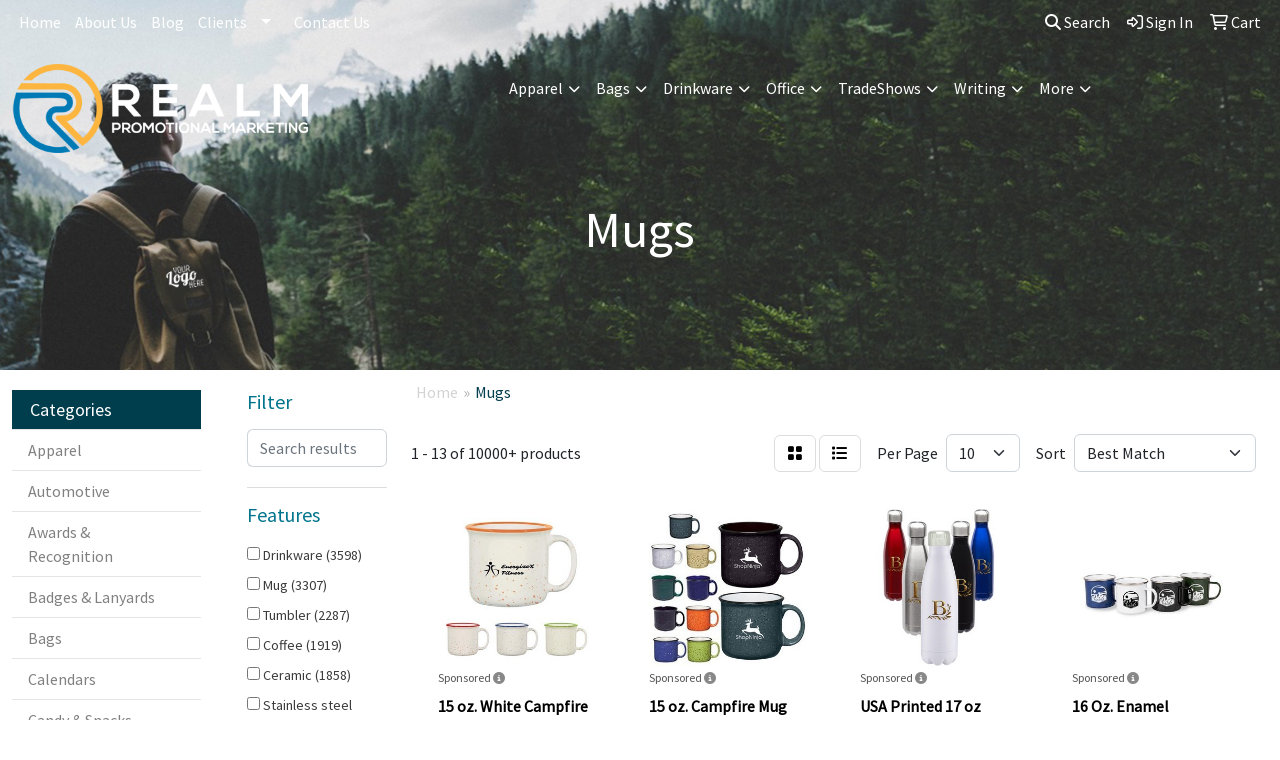

--- FILE ---
content_type: text/html
request_url: https://www.realmpromotions.com/ws/ws.dll/StartSrch?UID=27121&WENavID=12944554
body_size: 11939
content:
<!DOCTYPE html>
<html lang="en"><head>
<meta charset="utf-8">
<meta http-equiv="X-UA-Compatible" content="IE=edge">
<meta name="viewport" content="width=device-width, initial-scale=1">
<!-- The above 3 meta tags *must* come first in the head; any other head content must come *after* these tags -->


<link href="/distsite/styles/8/css/bootstrap.min.css" rel="stylesheet" />
<link href="https://fonts.googleapis.com/css?family=Open+Sans:400,600|Oswald:400,600" rel="stylesheet">
<link href="/distsite/styles/8/css/owl.carousel.min.css" rel="stylesheet">
<link href="/distsite/styles/8/css/nouislider.css" rel="stylesheet">
<!--<link href="/distsite/styles/8/css/menu.css" rel="stylesheet"/>-->
<link href="/distsite/styles/8/css/flexslider.css" rel="stylesheet">
<link href="/distsite/styles/8/css/all.min.css" rel="stylesheet">
<link href="/distsite/styles/8/css/slick/slick.css" rel="stylesheet"/>
<link href="/distsite/styles/8/css/lightbox/lightbox.css" rel="stylesheet"  />
<link href="/distsite/styles/8/css/yamm.css" rel="stylesheet" />
<!-- Custom styles for this theme -->
<link href="/we/we.dll/StyleSheet?UN=27121&Type=WETheme&TS=C45471.3370833333" rel="stylesheet">
<!-- Custom styles for this theme -->
<link href="/we/we.dll/StyleSheet?UN=27121&Type=WETheme-PS&TS=C45471.3370833333" rel="stylesheet">
<style>
#content-slider .item {
    background-position: right center !important;
}

#footer-container {
    border-top: solid 5px #00748D;
}

#top-menu-mobile > div > div {
background-color: #003d4d;
}

@media(min-width:930px) {
.navbar-default .navbar-brand, .navbar-default .navbar-brand img {
    max-height: 100px;
}
}
</style>

<!-- HTML5 shim and Respond.js for IE8 support of HTML5 elements and media queries -->
<!--[if lt IE 9]>
      <script src="https://oss.maxcdn.com/html5shiv/3.7.3/html5shiv.min.js"></script>
      <script src="https://oss.maxcdn.com/respond/1.4.2/respond.min.js"></script>
    <![endif]-->

</head>

<body style="background:#fff;">


  <!-- Slide-Out Menu -->
  <div id="filter-menu" class="filter-menu">
    <button id="close-menu" class="btn-close"></button>
    <div class="menu-content">
      
<aside class="filter-sidebar">



<div class="filter-section first">
	<h2>Filter</h2>
	 <div class="input-group mb-3">
	 <input type="text" style="border-right:0;" placeholder="Search results" class="form-control text-search-within-results" name="SearchWithinResults" value="" maxlength="100" onkeyup="HandleTextFilter(event);">
	  <label class="input-group-text" style="background-color:#fff;"><a  style="display:none;" href="javascript:void(0);" class="remove-filter" data-toggle="tooltip" title="Clear" onclick="ClearTextFilter();"><i class="far fa-times" aria-hidden="true"></i> <span class="fa-sr-only">x</span></a></label>
	</div>
</div>

<a href="javascript:void(0);" class="clear-filters"  style="display:none;" onclick="ClearDrillDown();">Clear all filters</a>

<div class="filter-section"  style="display:none;">
	<h2>Categories</h2>

	<div class="filter-list">

	 

		<!-- wrapper for more filters -->
        <div class="show-filter">

		</div><!-- showfilters -->

	</div>

		<a href="#" class="show-more"  style="display:none;" >Show more</a>
</div>


<div class="filter-section" >
	<h2>Features</h2>

		<div class="filter-list">

	  		<div class="checkbox"><label><input class="filtercheckbox" type="checkbox" name="2|Drinkware" ><span> Drinkware (3598)</span></label></div><div class="checkbox"><label><input class="filtercheckbox" type="checkbox" name="2|Mug" ><span> Mug (3307)</span></label></div><div class="checkbox"><label><input class="filtercheckbox" type="checkbox" name="2|Tumbler" ><span> Tumbler (2287)</span></label></div><div class="checkbox"><label><input class="filtercheckbox" type="checkbox" name="2|Coffee" ><span> Coffee (1919)</span></label></div><div class="checkbox"><label><input class="filtercheckbox" type="checkbox" name="2|Ceramic" ><span> Ceramic (1858)</span></label></div><div class="checkbox"><label><input class="filtercheckbox" type="checkbox" name="2|Stainless steel" ><span> Stainless steel (1798)</span></label></div><div class="checkbox"><label><input class="filtercheckbox" type="checkbox" name="2|Cups" ><span> Cups (1700)</span></label></div><div class="checkbox"><label><input class="filtercheckbox" type="checkbox" name="2|Beverage" ><span> Beverage (1559)</span></label></div><div class="checkbox"><label><input class="filtercheckbox" type="checkbox" name="2|Coffee cup" ><span> Coffee cup (1488)</span></label></div><div class="checkbox"><label><input class="filtercheckbox" type="checkbox" name="2|Coffee mug" ><span> Coffee mug (1455)</span></label></div><div class="show-filter"><div class="checkbox"><label><input class="filtercheckbox" type="checkbox" name="2|Tea" ><span> Tea (1201)</span></label></div><div class="checkbox"><label><input class="filtercheckbox" type="checkbox" name="2|Double wall" ><span> Double wall (1143)</span></label></div><div class="checkbox"><label><input class="filtercheckbox" type="checkbox" name="2|Insulated" ><span> Insulated (1133)</span></label></div><div class="checkbox"><label><input class="filtercheckbox" type="checkbox" name="2|Travel mug" ><span> Travel mug (1078)</span></label></div><div class="checkbox"><label><input class="filtercheckbox" type="checkbox" name="2|Handle" ><span> Handle (1050)</span></label></div><div class="checkbox"><label><input class="filtercheckbox" type="checkbox" name="2|Lid" ><span> Lid (976)</span></label></div><div class="checkbox"><label><input class="filtercheckbox" type="checkbox" name="2|Round" ><span> Round (933)</span></label></div><div class="checkbox"><label><input class="filtercheckbox" type="checkbox" name="2|Drinks" ><span> Drinks (931)</span></label></div><div class="checkbox"><label><input class="filtercheckbox" type="checkbox" name="2|Bottle" ><span> Bottle (882)</span></label></div><div class="checkbox"><label><input class="filtercheckbox" type="checkbox" name="2|Restaurants" ><span> Restaurants (859)</span></label></div><div class="checkbox"><label><input class="filtercheckbox" type="checkbox" name="2|Durable" ><span> Durable (819)</span></label></div><div class="checkbox"><label><input class="filtercheckbox" type="checkbox" name="2|Travel" ><span> Travel (810)</span></label></div><div class="checkbox"><label><input class="filtercheckbox" type="checkbox" name="2|Ceramic mug" ><span> Ceramic mug (804)</span></label></div><div class="checkbox"><label><input class="filtercheckbox" type="checkbox" name="2|C handle" ><span> C handle (795)</span></label></div><div class="checkbox"><label><input class="filtercheckbox" type="checkbox" name="2|Reusable" ><span> Reusable (738)</span></label></div><div class="checkbox"><label><input class="filtercheckbox" type="checkbox" name="2|Beverage holder" ><span> Beverage holder (721)</span></label></div><div class="checkbox"><label><input class="filtercheckbox" type="checkbox" name="2|Drinking" ><span> Drinking (638)</span></label></div><div class="checkbox"><label><input class="filtercheckbox" type="checkbox" name="2|Office" ><span> Office (633)</span></label></div><div class="checkbox"><label><input class="filtercheckbox" type="checkbox" name="2|Dishwasher resistant" ><span> Dishwasher resistant (596)</span></label></div><div class="checkbox"><label><input class="filtercheckbox" type="checkbox" name="2|Full color" ><span> Full color (590)</span></label></div><div class="checkbox"><label><input class="filtercheckbox" type="checkbox" name="2|Double walled" ><span> Double walled (588)</span></label></div><div class="checkbox"><label><input class="filtercheckbox" type="checkbox" name="2|Portable" ><span> Portable (576)</span></label></div><div class="checkbox"><label><input class="filtercheckbox" type="checkbox" name="2|Camping" ><span> Camping (538)</span></label></div><div class="checkbox"><label><input class="filtercheckbox" type="checkbox" name="2|Vacuum" ><span> Vacuum (534)</span></label></div><div class="checkbox"><label><input class="filtercheckbox" type="checkbox" name="2|Custom" ><span> Custom (529)</span></label></div><div class="checkbox"><label><input class="filtercheckbox" type="checkbox" name="2|Hot" ><span> Hot (514)</span></label></div><div class="checkbox"><label><input class="filtercheckbox" type="checkbox" name="2|Gift" ><span> Gift (500)</span></label></div><div class="checkbox"><label><input class="filtercheckbox" type="checkbox" name="2|Spot color" ><span> Spot color (500)</span></label></div><div class="checkbox"><label><input class="filtercheckbox" type="checkbox" name="2|16 oz." ><span> 16 oz. (458)</span></label></div><div class="checkbox"><label><input class="filtercheckbox" type="checkbox" name="2|Cold" ><span> Cold (452)</span></label></div><div class="checkbox"><label><input class="filtercheckbox" type="checkbox" name="2|Water" ><span> Water (432)</span></label></div><div class="checkbox"><label><input class="filtercheckbox" type="checkbox" name="2|Microwave safe" ><span> Microwave safe (429)</span></label></div><div class="checkbox"><label><input class="filtercheckbox" type="checkbox" name="2|Home" ><span> Home (428)</span></label></div><div class="checkbox"><label><input class="filtercheckbox" type="checkbox" name="2|Stoneware" ><span> Stoneware (422)</span></label></div><div class="checkbox"><label><input class="filtercheckbox" type="checkbox" name="2|Ear handle" ><span> Ear handle (417)</span></label></div><div class="checkbox"><label><input class="filtercheckbox" type="checkbox" name="2|Wide mouth" ><span> Wide mouth (414)</span></label></div><div class="checkbox"><label><input class="filtercheckbox" type="checkbox" name="2|Outdoor" ><span> Outdoor (404)</span></label></div><div class="checkbox"><label><input class="filtercheckbox" type="checkbox" name="2|Drink holder" ><span> Drink holder (397)</span></label></div><div class="checkbox"><label><input class="filtercheckbox" type="checkbox" name="2|Fcp" ><span> Fcp (397)</span></label></div><div class="checkbox"><label><input class="filtercheckbox" type="checkbox" name="2|Four color process" ><span> Four color process (388)</span></label></div></div>

			<!-- wrapper for more filters -->
			<div class="show-filter">

			</div><!-- showfilters -->
 		</div>
		<a href="#" class="show-more"  >Show more</a>


</div>


<div class="filter-section" >
	<h2>Colors</h2>

		<div class="filter-list">

		  	<div class="checkbox"><label><input class="filtercheckbox" type="checkbox" name="1|Black" ><span> Black (4271)</span></label></div><div class="checkbox"><label><input class="filtercheckbox" type="checkbox" name="1|White" ><span> White (4102)</span></label></div><div class="checkbox"><label><input class="filtercheckbox" type="checkbox" name="1|Red" ><span> Red (2493)</span></label></div><div class="checkbox"><label><input class="filtercheckbox" type="checkbox" name="1|Blue" ><span> Blue (2270)</span></label></div><div class="checkbox"><label><input class="filtercheckbox" type="checkbox" name="1|Green" ><span> Green (1708)</span></label></div><div class="checkbox"><label><input class="filtercheckbox" type="checkbox" name="1|Gray" ><span> Gray (1297)</span></label></div><div class="checkbox"><label><input class="filtercheckbox" type="checkbox" name="1|Pink" ><span> Pink (1188)</span></label></div><div class="checkbox"><label><input class="filtercheckbox" type="checkbox" name="1|Orange" ><span> Orange (1054)</span></label></div><div class="checkbox"><label><input class="filtercheckbox" type="checkbox" name="1|Yellow" ><span> Yellow (884)</span></label></div><div class="checkbox"><label><input class="filtercheckbox" type="checkbox" name="1|Navy blue" ><span> Navy blue (841)</span></label></div><div class="show-filter"><div class="checkbox"><label><input class="filtercheckbox" type="checkbox" name="1|Purple" ><span> Purple (829)</span></label></div><div class="checkbox"><label><input class="filtercheckbox" type="checkbox" name="1|Clear" ><span> Clear (685)</span></label></div><div class="checkbox"><label><input class="filtercheckbox" type="checkbox" name="1|Silver" ><span> Silver (636)</span></label></div><div class="checkbox"><label><input class="filtercheckbox" type="checkbox" name="1|Light blue" ><span> Light blue (415)</span></label></div><div class="checkbox"><label><input class="filtercheckbox" type="checkbox" name="1|Royal blue" ><span> Royal blue (359)</span></label></div><div class="checkbox"><label><input class="filtercheckbox" type="checkbox" name="1|Brown" ><span> Brown (357)</span></label></div><div class="checkbox"><label><input class="filtercheckbox" type="checkbox" name="1|Cobalt blue" ><span> Cobalt blue (329)</span></label></div><div class="checkbox"><label><input class="filtercheckbox" type="checkbox" name="1|Lime green" ><span> Lime green (227)</span></label></div><div class="checkbox"><label><input class="filtercheckbox" type="checkbox" name="1|Various" ><span> Various (223)</span></label></div><div class="checkbox"><label><input class="filtercheckbox" type="checkbox" name="1|Navy" ><span> Navy (211)</span></label></div><div class="checkbox"><label><input class="filtercheckbox" type="checkbox" name="1|Maroon red" ><span> Maroon red (178)</span></label></div><div class="checkbox"><label><input class="filtercheckbox" type="checkbox" name="1|Teal" ><span> Teal (164)</span></label></div><div class="checkbox"><label><input class="filtercheckbox" type="checkbox" name="1|Dark green" ><span> Dark green (150)</span></label></div><div class="checkbox"><label><input class="filtercheckbox" type="checkbox" name="1|Gold" ><span> Gold (145)</span></label></div><div class="checkbox"><label><input class="filtercheckbox" type="checkbox" name="1|White/black" ><span> White/black (132)</span></label></div><div class="checkbox"><label><input class="filtercheckbox" type="checkbox" name="1|Dark blue" ><span> Dark blue (124)</span></label></div><div class="checkbox"><label><input class="filtercheckbox" type="checkbox" name="1|Light green" ><span> Light green (117)</span></label></div><div class="checkbox"><label><input class="filtercheckbox" type="checkbox" name="1|Matte black" ><span> Matte black (111)</span></label></div><div class="checkbox"><label><input class="filtercheckbox" type="checkbox" name="1|Beige" ><span> Beige (110)</span></label></div><div class="checkbox"><label><input class="filtercheckbox" type="checkbox" name="1|Ocean blue" ><span> Ocean blue (104)</span></label></div><div class="checkbox"><label><input class="filtercheckbox" type="checkbox" name="1|Black/white" ><span> Black/white (100)</span></label></div><div class="checkbox"><label><input class="filtercheckbox" type="checkbox" name="1|Sky blue" ><span> Sky blue (97)</span></label></div><div class="checkbox"><label><input class="filtercheckbox" type="checkbox" name="1|Olive green" ><span> Olive green (94)</span></label></div><div class="checkbox"><label><input class="filtercheckbox" type="checkbox" name="1|Cream" ><span> Cream (92)</span></label></div><div class="checkbox"><label><input class="filtercheckbox" type="checkbox" name="1|Coral" ><span> Coral (88)</span></label></div><div class="checkbox"><label><input class="filtercheckbox" type="checkbox" name="1|Cream beige" ><span> Cream beige (85)</span></label></div><div class="checkbox"><label><input class="filtercheckbox" type="checkbox" name="1|Natural beige" ><span> Natural beige (76)</span></label></div><div class="checkbox"><label><input class="filtercheckbox" type="checkbox" name="1|Army green" ><span> Army green (74)</span></label></div><div class="checkbox"><label><input class="filtercheckbox" type="checkbox" name="1|Black/silver" ><span> Black/silver (73)</span></label></div><div class="checkbox"><label><input class="filtercheckbox" type="checkbox" name="1|Stainless steel silver" ><span> Stainless steel silver (73)</span></label></div><div class="checkbox"><label><input class="filtercheckbox" type="checkbox" name="1|Copper" ><span> Copper (68)</span></label></div><div class="checkbox"><label><input class="filtercheckbox" type="checkbox" name="1|Mint green" ><span> Mint green (68)</span></label></div><div class="checkbox"><label><input class="filtercheckbox" type="checkbox" name="1|Black/red" ><span> Black/red (67)</span></label></div><div class="checkbox"><label><input class="filtercheckbox" type="checkbox" name="1|White/cobalt blue" ><span> White/cobalt blue (67)</span></label></div><div class="checkbox"><label><input class="filtercheckbox" type="checkbox" name="1|White/red" ><span> White/red (67)</span></label></div><div class="checkbox"><label><input class="filtercheckbox" type="checkbox" name="1|Cobalt" ><span> Cobalt (65)</span></label></div><div class="checkbox"><label><input class="filtercheckbox" type="checkbox" name="1|Maroon" ><span> Maroon (65)</span></label></div><div class="checkbox"><label><input class="filtercheckbox" type="checkbox" name="1|Silver/black" ><span> Silver/black (65)</span></label></div><div class="checkbox"><label><input class="filtercheckbox" type="checkbox" name="1|Dark gray" ><span> Dark gray (64)</span></label></div><div class="checkbox"><label><input class="filtercheckbox" type="checkbox" name="1|Rose gold" ><span> Rose gold (62)</span></label></div></div>


			<!-- wrapper for more filters -->
			<div class="show-filter">

			</div><!-- showfilters -->

		  </div>

		<a href="#" class="show-more"  >Show more</a>
</div>


<div class="filter-section"  >
	<h2>Price Range</h2>
	<div class="filter-price-wrap">
		<div class="filter-price-inner">
			<div class="input-group">
				<span class="input-group-text input-group-text-white">$</span>
				<input type="text" class="form-control form-control-sm filter-min-prices" name="min-prices" value="" placeholder="Min" onkeyup="HandlePriceFilter(event);">
			</div>
			<div class="input-group">
				<span class="input-group-text input-group-text-white">$</span>
				<input type="text" class="form-control form-control-sm filter-max-prices" name="max-prices" value="" placeholder="Max" onkeyup="HandlePriceFilter(event);">
			</div>
		</div>
		<a href="javascript:void(0)" onclick="SetPriceFilter();" ><i class="fa-solid fa-chevron-right"></i></a>
	</div>
</div>

<div class="filter-section"   >
	<h2>Quantity</h2>
	<div class="filter-price-wrap mb-2">
		<input type="text" class="form-control form-control-sm filter-quantity" value="" placeholder="Qty" onkeyup="HandleQuantityFilter(event);">
		<a href="javascript:void(0)" onclick="SetQuantityFilter();"><i class="fa-solid fa-chevron-right"></i></a>
	</div>
</div>




	</aside>

    </div>
</div>




	<div class="container-fluid">
		<div class="row">

			<div class="col-md-3 col-lg-2">
        <div class="d-none d-md-block">
          <div id="desktop-filter">
            
<aside class="filter-sidebar">



<div class="filter-section first">
	<h2>Filter</h2>
	 <div class="input-group mb-3">
	 <input type="text" style="border-right:0;" placeholder="Search results" class="form-control text-search-within-results" name="SearchWithinResults" value="" maxlength="100" onkeyup="HandleTextFilter(event);">
	  <label class="input-group-text" style="background-color:#fff;"><a  style="display:none;" href="javascript:void(0);" class="remove-filter" data-toggle="tooltip" title="Clear" onclick="ClearTextFilter();"><i class="far fa-times" aria-hidden="true"></i> <span class="fa-sr-only">x</span></a></label>
	</div>
</div>

<a href="javascript:void(0);" class="clear-filters"  style="display:none;" onclick="ClearDrillDown();">Clear all filters</a>

<div class="filter-section"  style="display:none;">
	<h2>Categories</h2>

	<div class="filter-list">

	 

		<!-- wrapper for more filters -->
        <div class="show-filter">

		</div><!-- showfilters -->

	</div>

		<a href="#" class="show-more"  style="display:none;" >Show more</a>
</div>


<div class="filter-section" >
	<h2>Features</h2>

		<div class="filter-list">

	  		<div class="checkbox"><label><input class="filtercheckbox" type="checkbox" name="2|Drinkware" ><span> Drinkware (3598)</span></label></div><div class="checkbox"><label><input class="filtercheckbox" type="checkbox" name="2|Mug" ><span> Mug (3307)</span></label></div><div class="checkbox"><label><input class="filtercheckbox" type="checkbox" name="2|Tumbler" ><span> Tumbler (2287)</span></label></div><div class="checkbox"><label><input class="filtercheckbox" type="checkbox" name="2|Coffee" ><span> Coffee (1919)</span></label></div><div class="checkbox"><label><input class="filtercheckbox" type="checkbox" name="2|Ceramic" ><span> Ceramic (1858)</span></label></div><div class="checkbox"><label><input class="filtercheckbox" type="checkbox" name="2|Stainless steel" ><span> Stainless steel (1798)</span></label></div><div class="checkbox"><label><input class="filtercheckbox" type="checkbox" name="2|Cups" ><span> Cups (1700)</span></label></div><div class="checkbox"><label><input class="filtercheckbox" type="checkbox" name="2|Beverage" ><span> Beverage (1559)</span></label></div><div class="checkbox"><label><input class="filtercheckbox" type="checkbox" name="2|Coffee cup" ><span> Coffee cup (1488)</span></label></div><div class="checkbox"><label><input class="filtercheckbox" type="checkbox" name="2|Coffee mug" ><span> Coffee mug (1455)</span></label></div><div class="show-filter"><div class="checkbox"><label><input class="filtercheckbox" type="checkbox" name="2|Tea" ><span> Tea (1201)</span></label></div><div class="checkbox"><label><input class="filtercheckbox" type="checkbox" name="2|Double wall" ><span> Double wall (1143)</span></label></div><div class="checkbox"><label><input class="filtercheckbox" type="checkbox" name="2|Insulated" ><span> Insulated (1133)</span></label></div><div class="checkbox"><label><input class="filtercheckbox" type="checkbox" name="2|Travel mug" ><span> Travel mug (1078)</span></label></div><div class="checkbox"><label><input class="filtercheckbox" type="checkbox" name="2|Handle" ><span> Handle (1050)</span></label></div><div class="checkbox"><label><input class="filtercheckbox" type="checkbox" name="2|Lid" ><span> Lid (976)</span></label></div><div class="checkbox"><label><input class="filtercheckbox" type="checkbox" name="2|Round" ><span> Round (933)</span></label></div><div class="checkbox"><label><input class="filtercheckbox" type="checkbox" name="2|Drinks" ><span> Drinks (931)</span></label></div><div class="checkbox"><label><input class="filtercheckbox" type="checkbox" name="2|Bottle" ><span> Bottle (882)</span></label></div><div class="checkbox"><label><input class="filtercheckbox" type="checkbox" name="2|Restaurants" ><span> Restaurants (859)</span></label></div><div class="checkbox"><label><input class="filtercheckbox" type="checkbox" name="2|Durable" ><span> Durable (819)</span></label></div><div class="checkbox"><label><input class="filtercheckbox" type="checkbox" name="2|Travel" ><span> Travel (810)</span></label></div><div class="checkbox"><label><input class="filtercheckbox" type="checkbox" name="2|Ceramic mug" ><span> Ceramic mug (804)</span></label></div><div class="checkbox"><label><input class="filtercheckbox" type="checkbox" name="2|C handle" ><span> C handle (795)</span></label></div><div class="checkbox"><label><input class="filtercheckbox" type="checkbox" name="2|Reusable" ><span> Reusable (738)</span></label></div><div class="checkbox"><label><input class="filtercheckbox" type="checkbox" name="2|Beverage holder" ><span> Beverage holder (721)</span></label></div><div class="checkbox"><label><input class="filtercheckbox" type="checkbox" name="2|Drinking" ><span> Drinking (638)</span></label></div><div class="checkbox"><label><input class="filtercheckbox" type="checkbox" name="2|Office" ><span> Office (633)</span></label></div><div class="checkbox"><label><input class="filtercheckbox" type="checkbox" name="2|Dishwasher resistant" ><span> Dishwasher resistant (596)</span></label></div><div class="checkbox"><label><input class="filtercheckbox" type="checkbox" name="2|Full color" ><span> Full color (590)</span></label></div><div class="checkbox"><label><input class="filtercheckbox" type="checkbox" name="2|Double walled" ><span> Double walled (588)</span></label></div><div class="checkbox"><label><input class="filtercheckbox" type="checkbox" name="2|Portable" ><span> Portable (576)</span></label></div><div class="checkbox"><label><input class="filtercheckbox" type="checkbox" name="2|Camping" ><span> Camping (538)</span></label></div><div class="checkbox"><label><input class="filtercheckbox" type="checkbox" name="2|Vacuum" ><span> Vacuum (534)</span></label></div><div class="checkbox"><label><input class="filtercheckbox" type="checkbox" name="2|Custom" ><span> Custom (529)</span></label></div><div class="checkbox"><label><input class="filtercheckbox" type="checkbox" name="2|Hot" ><span> Hot (514)</span></label></div><div class="checkbox"><label><input class="filtercheckbox" type="checkbox" name="2|Gift" ><span> Gift (500)</span></label></div><div class="checkbox"><label><input class="filtercheckbox" type="checkbox" name="2|Spot color" ><span> Spot color (500)</span></label></div><div class="checkbox"><label><input class="filtercheckbox" type="checkbox" name="2|16 oz." ><span> 16 oz. (458)</span></label></div><div class="checkbox"><label><input class="filtercheckbox" type="checkbox" name="2|Cold" ><span> Cold (452)</span></label></div><div class="checkbox"><label><input class="filtercheckbox" type="checkbox" name="2|Water" ><span> Water (432)</span></label></div><div class="checkbox"><label><input class="filtercheckbox" type="checkbox" name="2|Microwave safe" ><span> Microwave safe (429)</span></label></div><div class="checkbox"><label><input class="filtercheckbox" type="checkbox" name="2|Home" ><span> Home (428)</span></label></div><div class="checkbox"><label><input class="filtercheckbox" type="checkbox" name="2|Stoneware" ><span> Stoneware (422)</span></label></div><div class="checkbox"><label><input class="filtercheckbox" type="checkbox" name="2|Ear handle" ><span> Ear handle (417)</span></label></div><div class="checkbox"><label><input class="filtercheckbox" type="checkbox" name="2|Wide mouth" ><span> Wide mouth (414)</span></label></div><div class="checkbox"><label><input class="filtercheckbox" type="checkbox" name="2|Outdoor" ><span> Outdoor (404)</span></label></div><div class="checkbox"><label><input class="filtercheckbox" type="checkbox" name="2|Drink holder" ><span> Drink holder (397)</span></label></div><div class="checkbox"><label><input class="filtercheckbox" type="checkbox" name="2|Fcp" ><span> Fcp (397)</span></label></div><div class="checkbox"><label><input class="filtercheckbox" type="checkbox" name="2|Four color process" ><span> Four color process (388)</span></label></div></div>

			<!-- wrapper for more filters -->
			<div class="show-filter">

			</div><!-- showfilters -->
 		</div>
		<a href="#" class="show-more"  >Show more</a>


</div>


<div class="filter-section" >
	<h2>Colors</h2>

		<div class="filter-list">

		  	<div class="checkbox"><label><input class="filtercheckbox" type="checkbox" name="1|Black" ><span> Black (4271)</span></label></div><div class="checkbox"><label><input class="filtercheckbox" type="checkbox" name="1|White" ><span> White (4102)</span></label></div><div class="checkbox"><label><input class="filtercheckbox" type="checkbox" name="1|Red" ><span> Red (2493)</span></label></div><div class="checkbox"><label><input class="filtercheckbox" type="checkbox" name="1|Blue" ><span> Blue (2270)</span></label></div><div class="checkbox"><label><input class="filtercheckbox" type="checkbox" name="1|Green" ><span> Green (1708)</span></label></div><div class="checkbox"><label><input class="filtercheckbox" type="checkbox" name="1|Gray" ><span> Gray (1297)</span></label></div><div class="checkbox"><label><input class="filtercheckbox" type="checkbox" name="1|Pink" ><span> Pink (1188)</span></label></div><div class="checkbox"><label><input class="filtercheckbox" type="checkbox" name="1|Orange" ><span> Orange (1054)</span></label></div><div class="checkbox"><label><input class="filtercheckbox" type="checkbox" name="1|Yellow" ><span> Yellow (884)</span></label></div><div class="checkbox"><label><input class="filtercheckbox" type="checkbox" name="1|Navy blue" ><span> Navy blue (841)</span></label></div><div class="show-filter"><div class="checkbox"><label><input class="filtercheckbox" type="checkbox" name="1|Purple" ><span> Purple (829)</span></label></div><div class="checkbox"><label><input class="filtercheckbox" type="checkbox" name="1|Clear" ><span> Clear (685)</span></label></div><div class="checkbox"><label><input class="filtercheckbox" type="checkbox" name="1|Silver" ><span> Silver (636)</span></label></div><div class="checkbox"><label><input class="filtercheckbox" type="checkbox" name="1|Light blue" ><span> Light blue (415)</span></label></div><div class="checkbox"><label><input class="filtercheckbox" type="checkbox" name="1|Royal blue" ><span> Royal blue (359)</span></label></div><div class="checkbox"><label><input class="filtercheckbox" type="checkbox" name="1|Brown" ><span> Brown (357)</span></label></div><div class="checkbox"><label><input class="filtercheckbox" type="checkbox" name="1|Cobalt blue" ><span> Cobalt blue (329)</span></label></div><div class="checkbox"><label><input class="filtercheckbox" type="checkbox" name="1|Lime green" ><span> Lime green (227)</span></label></div><div class="checkbox"><label><input class="filtercheckbox" type="checkbox" name="1|Various" ><span> Various (223)</span></label></div><div class="checkbox"><label><input class="filtercheckbox" type="checkbox" name="1|Navy" ><span> Navy (211)</span></label></div><div class="checkbox"><label><input class="filtercheckbox" type="checkbox" name="1|Maroon red" ><span> Maroon red (178)</span></label></div><div class="checkbox"><label><input class="filtercheckbox" type="checkbox" name="1|Teal" ><span> Teal (164)</span></label></div><div class="checkbox"><label><input class="filtercheckbox" type="checkbox" name="1|Dark green" ><span> Dark green (150)</span></label></div><div class="checkbox"><label><input class="filtercheckbox" type="checkbox" name="1|Gold" ><span> Gold (145)</span></label></div><div class="checkbox"><label><input class="filtercheckbox" type="checkbox" name="1|White/black" ><span> White/black (132)</span></label></div><div class="checkbox"><label><input class="filtercheckbox" type="checkbox" name="1|Dark blue" ><span> Dark blue (124)</span></label></div><div class="checkbox"><label><input class="filtercheckbox" type="checkbox" name="1|Light green" ><span> Light green (117)</span></label></div><div class="checkbox"><label><input class="filtercheckbox" type="checkbox" name="1|Matte black" ><span> Matte black (111)</span></label></div><div class="checkbox"><label><input class="filtercheckbox" type="checkbox" name="1|Beige" ><span> Beige (110)</span></label></div><div class="checkbox"><label><input class="filtercheckbox" type="checkbox" name="1|Ocean blue" ><span> Ocean blue (104)</span></label></div><div class="checkbox"><label><input class="filtercheckbox" type="checkbox" name="1|Black/white" ><span> Black/white (100)</span></label></div><div class="checkbox"><label><input class="filtercheckbox" type="checkbox" name="1|Sky blue" ><span> Sky blue (97)</span></label></div><div class="checkbox"><label><input class="filtercheckbox" type="checkbox" name="1|Olive green" ><span> Olive green (94)</span></label></div><div class="checkbox"><label><input class="filtercheckbox" type="checkbox" name="1|Cream" ><span> Cream (92)</span></label></div><div class="checkbox"><label><input class="filtercheckbox" type="checkbox" name="1|Coral" ><span> Coral (88)</span></label></div><div class="checkbox"><label><input class="filtercheckbox" type="checkbox" name="1|Cream beige" ><span> Cream beige (85)</span></label></div><div class="checkbox"><label><input class="filtercheckbox" type="checkbox" name="1|Natural beige" ><span> Natural beige (76)</span></label></div><div class="checkbox"><label><input class="filtercheckbox" type="checkbox" name="1|Army green" ><span> Army green (74)</span></label></div><div class="checkbox"><label><input class="filtercheckbox" type="checkbox" name="1|Black/silver" ><span> Black/silver (73)</span></label></div><div class="checkbox"><label><input class="filtercheckbox" type="checkbox" name="1|Stainless steel silver" ><span> Stainless steel silver (73)</span></label></div><div class="checkbox"><label><input class="filtercheckbox" type="checkbox" name="1|Copper" ><span> Copper (68)</span></label></div><div class="checkbox"><label><input class="filtercheckbox" type="checkbox" name="1|Mint green" ><span> Mint green (68)</span></label></div><div class="checkbox"><label><input class="filtercheckbox" type="checkbox" name="1|Black/red" ><span> Black/red (67)</span></label></div><div class="checkbox"><label><input class="filtercheckbox" type="checkbox" name="1|White/cobalt blue" ><span> White/cobalt blue (67)</span></label></div><div class="checkbox"><label><input class="filtercheckbox" type="checkbox" name="1|White/red" ><span> White/red (67)</span></label></div><div class="checkbox"><label><input class="filtercheckbox" type="checkbox" name="1|Cobalt" ><span> Cobalt (65)</span></label></div><div class="checkbox"><label><input class="filtercheckbox" type="checkbox" name="1|Maroon" ><span> Maroon (65)</span></label></div><div class="checkbox"><label><input class="filtercheckbox" type="checkbox" name="1|Silver/black" ><span> Silver/black (65)</span></label></div><div class="checkbox"><label><input class="filtercheckbox" type="checkbox" name="1|Dark gray" ><span> Dark gray (64)</span></label></div><div class="checkbox"><label><input class="filtercheckbox" type="checkbox" name="1|Rose gold" ><span> Rose gold (62)</span></label></div></div>


			<!-- wrapper for more filters -->
			<div class="show-filter">

			</div><!-- showfilters -->

		  </div>

		<a href="#" class="show-more"  >Show more</a>
</div>


<div class="filter-section"  >
	<h2>Price Range</h2>
	<div class="filter-price-wrap">
		<div class="filter-price-inner">
			<div class="input-group">
				<span class="input-group-text input-group-text-white">$</span>
				<input type="text" class="form-control form-control-sm filter-min-prices" name="min-prices" value="" placeholder="Min" onkeyup="HandlePriceFilter(event);">
			</div>
			<div class="input-group">
				<span class="input-group-text input-group-text-white">$</span>
				<input type="text" class="form-control form-control-sm filter-max-prices" name="max-prices" value="" placeholder="Max" onkeyup="HandlePriceFilter(event);">
			</div>
		</div>
		<a href="javascript:void(0)" onclick="SetPriceFilter();" ><i class="fa-solid fa-chevron-right"></i></a>
	</div>
</div>

<div class="filter-section"   >
	<h2>Quantity</h2>
	<div class="filter-price-wrap mb-2">
		<input type="text" class="form-control form-control-sm filter-quantity" value="" placeholder="Qty" onkeyup="HandleQuantityFilter(event);">
		<a href="javascript:void(0)" onclick="SetQuantityFilter();"><i class="fa-solid fa-chevron-right"></i></a>
	</div>
</div>




	</aside>

          </div>
        </div>
			</div>

			<div class="col-md-9 col-lg-10">
				

				<ol class="breadcrumb"  >
              		<li><a href="https://www.realmpromotions.com" target="_top">Home</a></li>
             	 	<li class="active">Mugs</li>
            	</ol>




				<div id="product-list-controls">

				
						<div class="d-flex align-items-center justify-content-between">
							<div class="d-none d-md-block me-3">
								1 - 13 of  10000+ <span class="d-none d-lg-inline">products</span>
							</div>
					  
						  <!-- Right Aligned Controls -->
						  <div class="product-controls-right d-flex align-items-center">
       
              <button id="show-filter-button" class="btn btn-control d-block d-md-none"><i class="fa-solid fa-filter" aria-hidden="true"></i></button>

							
							<span class="me-3">
								<a href="/ws/ws.dll/StartSrch?UID=27121&WENavID=12944554&View=T&ST=26012110482319037600642256" class="btn btn-control grid" title="Change to Grid View"><i class="fa-solid fa-grid-2" aria-hidden="true"></i>  <span class="fa-sr-only">Grid</span></a>
								<a href="/ws/ws.dll/StartSrch?UID=27121&WENavID=12944554&View=L&ST=26012110482319037600642256" class="btn btn-control" title="Change to List View"><i class="fa-solid fa-list"></i> <span class="fa-sr-only">List</span></a>
							</span>
							
					  
							<!-- Number of Items Per Page -->
							<div class="me-2 d-none d-lg-block">
								<label>Per Page</label>
							</div>
							<div class="me-3 d-none d-md-block">
								<select class="form-select notranslate" onchange="GoToNewURL(this);" aria-label="Items per page">
									<option value="/ws/ws.dll/StartSrch?UID=27121&WENavID=12944554&ST=26012110482319037600642256&PPP=10" selected>10</option><option value="/ws/ws.dll/StartSrch?UID=27121&WENavID=12944554&ST=26012110482319037600642256&PPP=25" >25</option><option value="/ws/ws.dll/StartSrch?UID=27121&WENavID=12944554&ST=26012110482319037600642256&PPP=50" >50</option><option value="/ws/ws.dll/StartSrch?UID=27121&WENavID=12944554&ST=26012110482319037600642256&PPP=100" >100</option><option value="/ws/ws.dll/StartSrch?UID=27121&WENavID=12944554&ST=26012110482319037600642256&PPP=250" >250</option>
								
								</select>
							</div>
					  
							<!-- Sort By -->
							<div class="d-none d-lg-block me-2">
								<label>Sort</label>
							</div>
							<div>
								<select class="form-select" onchange="GoToNewURL(this);">
									<option value="/ws/ws.dll/StartSrch?UID=27121&WENavID=12944554&Sort=0" selected>Best Match</option><option value="/ws/ws.dll/StartSrch?UID=27121&WENavID=12944554&Sort=3">Most Popular</option><option value="/ws/ws.dll/StartSrch?UID=27121&WENavID=12944554&Sort=1">Price (Low to High)</option><option value="/ws/ws.dll/StartSrch?UID=27121&WENavID=12944554&Sort=2">Price (High to Low)</option>
								 </select>
							</div>
						  </div>
						</div>

			  </div>

				<!-- Product Results List -->
				<ul class="thumbnail-list"><li>
 <a href="https://www.realmpromotions.com/p/HXMLK-NEXPJ/15-oz.-white-campfire-mug" target="_parent" alt="15 oz. White Campfire Mug" data-adid="69455|6026939" onclick="PostAdStatToService(916026939,1);">
 <div class="pr-list-grid">
		<img class="img-responsive" src="/ws/ws.dll/QPic?SN=69455&P=916026939&I=0&PX=300" alt="15 oz. White Campfire Mug">
		<p class="pr-list-sponsored">Sponsored <span data-bs-toggle="tooltip" data-container="body" data-bs-placement="top" title="You're seeing this ad based on the product's relevance to your search query."><i class="fa fa-info-circle" aria-hidden="true"></i></span></p>
		<p class="pr-name">15 oz. White Campfire Mug</p>
		<div class="pr-meta-row">
			<div class="product-reviews"  style="display:none;">
				<div class="rating-stars">
				<i class="fa-solid fa-star-sharp" aria-hidden="true"></i><i class="fa-solid fa-star-sharp" aria-hidden="true"></i><i class="fa-solid fa-star-sharp" aria-hidden="true"></i><i class="fa-solid fa-star-sharp" aria-hidden="true"></i><i class="fa-solid fa-star-sharp" aria-hidden="true"></i>
				</div>
				<span class="rating-count">(0)</span>
			</div>
			
		</div>
		<p class="pr-number"  ><span class="notranslate">Item #HXMLK-NEXPJ</span></p>
		<p class="pr-price"  ><span class="notranslate">$4.95</span> - <span class="notranslate">$7.72</span></p>
 </div>
 </a>
</li>
<li>
 <a href="https://www.realmpromotions.com/p/JYDIG-NEUVH/15-oz.-campfire-mug" target="_parent" alt="15 oz. Campfire Mug" data-adid="69455|6025065" onclick="PostAdStatToService(776025065,1);">
 <div class="pr-list-grid">
		<img class="img-responsive" src="/ws/ws.dll/QPic?SN=69455&P=776025065&I=0&PX=300" alt="15 oz. Campfire Mug">
		<p class="pr-list-sponsored">Sponsored <span data-bs-toggle="tooltip" data-container="body" data-bs-placement="top" title="You're seeing this ad based on the product's relevance to your search query."><i class="fa fa-info-circle" aria-hidden="true"></i></span></p>
		<p class="pr-name">15 oz. Campfire Mug</p>
		<div class="pr-meta-row">
			<div class="product-reviews"  style="display:none;">
				<div class="rating-stars">
				<i class="fa-solid fa-star-sharp" aria-hidden="true"></i><i class="fa-solid fa-star-sharp" aria-hidden="true"></i><i class="fa-solid fa-star-sharp" aria-hidden="true"></i><i class="fa-solid fa-star-sharp" aria-hidden="true"></i><i class="fa-solid fa-star-sharp" aria-hidden="true"></i>
				</div>
				<span class="rating-count">(0)</span>
			</div>
			
		</div>
		<p class="pr-number"  ><span class="notranslate">Item #JYDIG-NEUVH</span></p>
		<p class="pr-price"  ><span class="notranslate">$8.25</span> - <span class="notranslate">$10.76</span></p>
 </div>
 </a>
</li>
<li>
 <a href="https://www.realmpromotions.com/p/AVLNB-SRVJU/usa-printed-17-oz-double-wall-vacuum-insulated-stainless-steel-water-bottle-with-lid" target="_parent" alt="USA Printed 17 oz Double Wall Vacuum Insulated Stainless Steel Water Bottle with Lid" data-adid="53408|8538810" onclick="PostAdStatToService(168538810,1);">
 <div class="pr-list-grid">
		<img class="img-responsive" src="/ws/ws.dll/QPic?SN=53408&P=168538810&I=0&PX=300" alt="USA Printed 17 oz Double Wall Vacuum Insulated Stainless Steel Water Bottle with Lid">
		<p class="pr-list-sponsored">Sponsored <span data-bs-toggle="tooltip" data-container="body" data-bs-placement="top" title="You're seeing this ad based on the product's relevance to your search query."><i class="fa fa-info-circle" aria-hidden="true"></i></span></p>
		<p class="pr-name">USA Printed 17 oz Double Wall Vacuum Insulated Stainless Steel Water Bottle with Lid</p>
		<div class="pr-meta-row">
			<div class="product-reviews"  style="display:none;">
				<div class="rating-stars">
				<i class="fa-solid fa-star-sharp" aria-hidden="true"></i><i class="fa-solid fa-star-sharp" aria-hidden="true"></i><i class="fa-solid fa-star-sharp" aria-hidden="true"></i><i class="fa-solid fa-star-sharp" aria-hidden="true"></i><i class="fa-solid fa-star-sharp" aria-hidden="true"></i>
				</div>
				<span class="rating-count">(0)</span>
			</div>
			
		</div>
		<p class="pr-number"  ><span class="notranslate">Item #AVLNB-SRVJU</span></p>
		<p class="pr-price"  ><span class="notranslate">$3.99</span> - <span class="notranslate">$9.59</span></p>
 </div>
 </a>
</li>
<li>
 <a href="https://www.realmpromotions.com/p/HWDLE-OVPFD/16-oz.-enamel-camping-mug" target="_parent" alt="16 Oz. Enamel Camping Mug" data-adid="52303|6777033" onclick="PostAdStatToService(956777033,1);">
 <div class="pr-list-grid">
		<img class="img-responsive" src="/ws/ws.dll/QPic?SN=52303&P=956777033&I=0&PX=300" alt="16 Oz. Enamel Camping Mug">
		<p class="pr-list-sponsored">Sponsored <span data-bs-toggle="tooltip" data-container="body" data-bs-placement="top" title="You're seeing this ad based on the product's relevance to your search query."><i class="fa fa-info-circle" aria-hidden="true"></i></span></p>
		<p class="pr-name">16 Oz. Enamel Camping Mug</p>
		<div class="pr-meta-row">
			<div class="product-reviews"  style="display:none;">
				<div class="rating-stars">
				<i class="fa-solid fa-star-sharp" aria-hidden="true"></i><i class="fa-solid fa-star-sharp" aria-hidden="true"></i><i class="fa-solid fa-star-sharp" aria-hidden="true"></i><i class="fa-solid fa-star-sharp" aria-hidden="true"></i><i class="fa-solid fa-star-sharp" aria-hidden="true"></i>
				</div>
				<span class="rating-count">(0)</span>
			</div>
			
		</div>
		<p class="pr-number"  ><span class="notranslate">Item #HWDLE-OVPFD</span></p>
		<p class="pr-price"  ><span class="notranslate">$6.35</span> - <span class="notranslate">$7.08</span></p>
 </div>
 </a>
</li>
<a name="4" href="#" alt="Item 4"></a>
<li>
 <a href="https://www.realmpromotions.com/p/WZMGJ-MXKKI/11-oz.-ceramic-mug" target="_parent" alt="11 oz. Ceramic Mug">
 <div class="pr-list-grid">
		<img class="img-responsive" src="/ws/ws.dll/QPic?SN=69609&P=945894988&I=0&PX=300" alt="11 oz. Ceramic Mug">
		<p class="pr-name">11 oz. Ceramic Mug</p>
		<div class="pr-meta-row">
			<div class="product-reviews"  style="display:none;">
				<div class="rating-stars">
				<i class="fa-solid fa-star-sharp active" aria-hidden="true"></i><i class="fa-solid fa-star-sharp active" aria-hidden="true"></i><i class="fa-solid fa-star-sharp active" aria-hidden="true"></i><i class="fa-solid fa-star-sharp active" aria-hidden="true"></i><i class="fa-solid fa-star-sharp active" aria-hidden="true"></i>
				</div>
				<span class="rating-count">(9)</span>
			</div>
			
		</div>
		<p class="pr-number"  ><span class="notranslate">Item #WZMGJ-MXKKI</span></p>
		<p class="pr-price"  ><span class="notranslate">$2.75</span> - <span class="notranslate">$4.86</span></p>
 </div>
 </a>
</li>
<a name="5" href="#" alt="Item 5"></a>
<li>
 <a href="https://www.realmpromotions.com/p/TCHIH-PQXCK/16-oz.-bistro-glossy-coffee-mug" target="_parent" alt="16 oz. Bistro Glossy Coffee Mug">
 <div class="pr-list-grid">
		<img class="img-responsive" src="/ws/ws.dll/QPic?SN=69609&P=387151466&I=0&PX=300" alt="16 oz. Bistro Glossy Coffee Mug">
		<p class="pr-name">16 oz. Bistro Glossy Coffee Mug</p>
		<div class="pr-meta-row">
			<div class="product-reviews"  style="display:none;">
				<div class="rating-stars">
				<i class="fa-solid fa-star-sharp active" aria-hidden="true"></i><i class="fa-solid fa-star-sharp active" aria-hidden="true"></i><i class="fa-solid fa-star-sharp active" aria-hidden="true"></i><i class="fa-solid fa-star-sharp active" aria-hidden="true"></i><i class="fa-solid fa-star-sharp active" aria-hidden="true"></i>
				</div>
				<span class="rating-count">(6)</span>
			</div>
			
		</div>
		<p class="pr-number"  ><span class="notranslate">Item #TCHIH-PQXCK</span></p>
		<p class="pr-price"  ><span class="notranslate">$3.91</span> - <span class="notranslate">$5.61</span></p>
 </div>
 </a>
</li>
<a name="6" href="#" alt="Item 6"></a>
<li>
 <a href="https://www.realmpromotions.com/p/DXHKF-PZDOM/40-oz.-alaskan-stainless-steel-travel-mug" target="_parent" alt="40 Oz. Alaskan Stainless Steel Travel Mug">
 <div class="pr-list-grid">
		<img class="img-responsive" src="/ws/ws.dll/QPic?SN=50018&P=107296444&I=0&PX=300" alt="40 Oz. Alaskan Stainless Steel Travel Mug">
		<p class="pr-name">40 Oz. Alaskan Stainless Steel Travel Mug</p>
		<div class="pr-meta-row">
			<div class="product-reviews"  style="display:none;">
				<div class="rating-stars">
				<i class="fa-solid fa-star-sharp active" aria-hidden="true"></i><i class="fa-solid fa-star-sharp active" aria-hidden="true"></i><i class="fa-solid fa-star-sharp active" aria-hidden="true"></i><i class="fa-solid fa-star-sharp active" aria-hidden="true"></i><i class="fa-solid fa-star-sharp" aria-hidden="true"></i>
				</div>
				<span class="rating-count">(1)</span>
			</div>
			
		</div>
		<p class="pr-number"  ><span class="notranslate">Item #DXHKF-PZDOM</span></p>
		<p class="pr-price"  ><span class="notranslate">$18.65</span> - <span class="notranslate">$19.95</span></p>
 </div>
 </a>
</li>
<a name="7" href="#" alt="Item 7"></a>
<li>
 <a href="https://www.realmpromotions.com/p/JYJIE-OSCKT/14-oz.-powder-coated-stainless-steel-camping-mug" target="_parent" alt="14 Oz. Powder Coated Stainless Steel Camping Mug">
 <div class="pr-list-grid">
		<img class="img-responsive" src="/ws/ws.dll/QPic?SN=50018&P=986715663&I=0&PX=300" alt="14 Oz. Powder Coated Stainless Steel Camping Mug">
		<p class="pr-name">14 Oz. Powder Coated Stainless Steel Camping Mug</p>
		<div class="pr-meta-row">
			<div class="product-reviews"  style="display:none;">
				<div class="rating-stars">
				<i class="fa-solid fa-star-sharp active" aria-hidden="true"></i><i class="fa-solid fa-star-sharp active" aria-hidden="true"></i><i class="fa-solid fa-star-sharp active" aria-hidden="true"></i><i class="fa-solid fa-star-sharp active" aria-hidden="true"></i><i class="fa-solid fa-star-sharp active" aria-hidden="true"></i>
				</div>
				<span class="rating-count">(1)</span>
			</div>
			
		</div>
		<p class="pr-number"  ><span class="notranslate">Item #JYJIE-OSCKT</span></p>
		<p class="pr-price"  ><span class="notranslate">$14.65</span> - <span class="notranslate">$15.95</span></p>
 </div>
 </a>
</li>
<a name="8" href="#" alt="Item 8"></a>
<li>
 <a href="https://www.realmpromotions.com/p/RCEOI-PQWOP/classic-campfire-coffee-mug-13-oz.-speckled-ceramic-mugs" target="_parent" alt="Classic Campfire Coffee Mug 13 Oz. Speckled Ceramic Mugs">
 <div class="pr-list-grid">
		<img class="img-responsive" src="/ws/ws.dll/QPic?SN=69609&P=507151107&I=0&PX=300" alt="Classic Campfire Coffee Mug 13 Oz. Speckled Ceramic Mugs">
		<p class="pr-name">Classic Campfire Coffee Mug 13 Oz. Speckled Ceramic Mugs</p>
		<div class="pr-meta-row">
			<div class="product-reviews"  style="display:none;">
				<div class="rating-stars">
				<i class="fa-solid fa-star-sharp active" aria-hidden="true"></i><i class="fa-solid fa-star-sharp active" aria-hidden="true"></i><i class="fa-solid fa-star-sharp active" aria-hidden="true"></i><i class="fa-solid fa-star-sharp active" aria-hidden="true"></i><i class="fa-solid fa-star-sharp active" aria-hidden="true"></i>
				</div>
				<span class="rating-count">(3)</span>
			</div>
			
		</div>
		<p class="pr-number"  ><span class="notranslate">Item #RCEOI-PQWOP</span></p>
		<p class="pr-price"  ><span class="notranslate">$3.92</span> - <span class="notranslate">$6.15</span></p>
 </div>
 </a>
</li>
<a name="9" href="#" alt="Item 9"></a>
<li>
 <a href="https://www.realmpromotions.com/p/JZMFC-MXKKL/16-oz.-coffee-mugs-w-speckle-accents" target="_parent" alt="16 Oz. Coffee Mugs W/ Speckle Accents">
 <div class="pr-list-grid">
		<img class="img-responsive" src="/ws/ws.dll/QPic?SN=69609&P=175894991&I=0&PX=300" alt="16 Oz. Coffee Mugs W/ Speckle Accents">
		<p class="pr-name">16 Oz. Coffee Mugs W/ Speckle Accents</p>
		<div class="pr-meta-row">
			<div class="product-reviews"  style="display:none;">
				<div class="rating-stars">
				<i class="fa-solid fa-star-sharp active" aria-hidden="true"></i><i class="fa-solid fa-star-sharp active" aria-hidden="true"></i><i class="fa-solid fa-star-sharp active" aria-hidden="true"></i><i class="fa-solid fa-star-sharp active" aria-hidden="true"></i><i class="fa-solid fa-star-sharp active" aria-hidden="true"></i>
				</div>
				<span class="rating-count">(2)</span>
			</div>
			
		</div>
		<p class="pr-number"  ><span class="notranslate">Item #JZMFC-MXKKL</span></p>
		<p class="pr-price"  ><span class="notranslate">$6.08</span> - <span class="notranslate">$6.93</span></p>
 </div>
 </a>
</li>
<a name="10" href="#" alt="Item 10"></a>
<li>
 <a href="https://www.realmpromotions.com/p/YAMGH-QPMXU/20-oz-yeti-stainless-steel-tumbler-insulated-travel-mug-w-handle" target="_parent" alt="20 Oz YETI® Stainless Steel Tumbler Insulated Travel Mug W/ Handle">
 <div class="pr-list-grid">
		<img class="img-responsive" src="/ws/ws.dll/QPic?SN=69609&P=527583986&I=0&PX=300" alt="20 Oz YETI® Stainless Steel Tumbler Insulated Travel Mug W/ Handle">
		<p class="pr-name">20 Oz YETI® Stainless Steel Tumbler Insulated Travel Mug W/ Handle</p>
		<div class="pr-meta-row">
			<div class="product-reviews"  style="display:none;">
				<div class="rating-stars">
				<i class="fa-solid fa-star-sharp active" aria-hidden="true"></i><i class="fa-solid fa-star-sharp active" aria-hidden="true"></i><i class="fa-solid fa-star-sharp active" aria-hidden="true"></i><i class="fa-solid fa-star-sharp active" aria-hidden="true"></i><i class="fa-solid fa-star-sharp active" aria-hidden="true"></i>
				</div>
				<span class="rating-count">(2)</span>
			</div>
			
		</div>
		<p class="pr-number"  ><span class="notranslate">Item #YAMGH-QPMXU</span></p>
		<p class="pr-price"  ><span class="notranslate">$57.87</span> - <span class="notranslate">$67.00</span></p>
 </div>
 </a>
</li>
<a name="11" href="#" alt="Item 11"></a>
<li>
 <a href="https://www.realmpromotions.com/p/HVJNE-PAURL/11-oz.-sunrise-ceramic-coffee-mug" target="_parent" alt="11 Oz. Sunrise Ceramic Coffee Mug">
 <div class="pr-list-grid">
		<img class="img-responsive" src="/ws/ws.dll/QPic?SN=50018&P=956868613&I=0&PX=300" alt="11 Oz. Sunrise Ceramic Coffee Mug">
		<p class="pr-name">11 Oz. Sunrise Ceramic Coffee Mug</p>
		<div class="pr-meta-row">
			<div class="product-reviews"  style="display:none;">
				<div class="rating-stars">
				<i class="fa-solid fa-star-sharp" aria-hidden="true"></i><i class="fa-solid fa-star-sharp" aria-hidden="true"></i><i class="fa-solid fa-star-sharp" aria-hidden="true"></i><i class="fa-solid fa-star-sharp" aria-hidden="true"></i><i class="fa-solid fa-star-sharp" aria-hidden="true"></i>
				</div>
				<span class="rating-count">(0)</span>
			</div>
			
		</div>
		<p class="pr-number"  ><span class="notranslate">Item #HVJNE-PAURL</span></p>
		<p class="pr-price"  ><span class="notranslate">$3.25</span> - <span class="notranslate">$3.65</span></p>
 </div>
 </a>
</li>
</ul>

			    <ul class="pagination center">
						  <!--
                          <li class="page-item">
                            <a class="page-link" href="#" aria-label="Previous">
                              <span aria-hidden="true">&laquo;</span>
                            </a>
                          </li>
						  -->
							<li class="page-item active"><a class="page-link" href="/ws/ws.dll/StartSrch?UID=27121&WENavID=12944554&ST=26012110482319037600642256&Start=0" title="Page 1" onMouseOver="window.status='Page 1';return true;" onMouseOut="window.status='';return true;"><span class="notranslate">1<span></a></li><li class="page-item"><a class="page-link" href="/ws/ws.dll/StartSrch?UID=27121&WENavID=12944554&ST=26012110482319037600642256&Start=12" title="Page 2" onMouseOver="window.status='Page 2';return true;" onMouseOut="window.status='';return true;"><span class="notranslate">2<span></a></li><li class="page-item"><a class="page-link" href="/ws/ws.dll/StartSrch?UID=27121&WENavID=12944554&ST=26012110482319037600642256&Start=24" title="Page 3" onMouseOver="window.status='Page 3';return true;" onMouseOut="window.status='';return true;"><span class="notranslate">3<span></a></li><li class="page-item"><a class="page-link" href="/ws/ws.dll/StartSrch?UID=27121&WENavID=12944554&ST=26012110482319037600642256&Start=36" title="Page 4" onMouseOver="window.status='Page 4';return true;" onMouseOut="window.status='';return true;"><span class="notranslate">4<span></a></li><li class="page-item"><a class="page-link" href="/ws/ws.dll/StartSrch?UID=27121&WENavID=12944554&ST=26012110482319037600642256&Start=48" title="Page 5" onMouseOver="window.status='Page 5';return true;" onMouseOut="window.status='';return true;"><span class="notranslate">5<span></a></li>
						  
                          <li class="page-item">
                            <a class="page-link" href="/ws/ws.dll/StartSrch?UID=27121&WENavID=12944554&Start=12&ST=26012110482319037600642256" aria-label="Next">
                              <span aria-hidden="true">&raquo;</span>
                            </a>
                          </li>
						  
							  </ul>

			</div>
		</div><!-- row -->

		<div class="row">
            <div class="col-12">
                <!-- Custom footer -->
                
            </div>
        </div>

	</div><!-- conatiner fluid -->


	<!-- Bootstrap core JavaScript
    ================================================== -->
    <!-- Placed at the end of the document so the pages load faster -->
    <script src="/distsite/styles/8/js/jquery.min.js"></script>
    <script src="/distsite/styles/8/js/bootstrap.min.js"></script>
   <script src="/distsite/styles/8/js/custom.js"></script>

	<!-- iFrame Resizer -->
	<script src="/js/iframeResizer.contentWindow.min.js"></script>
	<script src="/js/IFrameUtils.js?20150930"></script> <!-- For custom iframe integration functions (not resizing) -->
	<script>ScrollParentToTop();</script>

	



<!-- Custom - This page only -->
<script>

$(document).ready(function () {
    const $menuButton = $("#show-filter-button");
    const $closeMenuButton = $("#close-menu");
    const $slideMenu = $("#filter-menu");

    // open
    $menuButton.on("click", function (e) {
        e.stopPropagation(); 
        $slideMenu.addClass("open");
    });

    // close
    $closeMenuButton.on("click", function (e) {
        e.stopPropagation(); 
        $slideMenu.removeClass("open");
    });

    // clicking outside
    $(document).on("click", function (e) {
        if (!$slideMenu.is(e.target) && $slideMenu.has(e.target).length === 0) {
            $slideMenu.removeClass("open");
        }
    });

    // prevent click inside the menu from closing it
    $slideMenu.on("click", function (e) {
        e.stopPropagation();
    });
});


$(document).ready(function() {

	
var tooltipTriggerList = [].slice.call(document.querySelectorAll('[data-bs-toggle="tooltip"]'))
var tooltipList = tooltipTriggerList.map(function (tooltipTriggerEl) {
  return new bootstrap.Tooltip(tooltipTriggerEl, {
    'container': 'body'
  })
})


	
 // Filter Sidebar
 $(".show-filter").hide();
 $(".show-more").click(function (e) {
  e.preventDefault();
  $(this).siblings(".filter-list").find(".show-filter").slideToggle(400);
  $(this).toggleClass("show");
  $(this).text() === 'Show more' ? $(this).text('Show less') : $(this).text('Show more');
 });
 
   
});

// Drill-down filter check event
$(".filtercheckbox").click(function() {
  var checkboxid=this.name;
  var checkboxval=this.checked ? '1' : '0';
  GetRequestFromService('/ws/ws.dll/PSSearchFilterEdit?UID=27121&ST=26012110482319037600642256&ID='+encodeURIComponent(checkboxid)+'&Val='+checkboxval);
  ReloadSearchResults();
});

function ClearDrillDown()
{
  $('.text-search-within-results').val('');
  GetRequestFromService('/ws/ws.dll/PSSearchFilterEdit?UID=27121&ST=26012110482319037600642256&Clear=1');
  ReloadSearchResults();
}

function SetPriceFilter()
{
  var low;
  var hi;
  if ($('#filter-menu').hasClass('open')) {
    low = $('#filter-menu .filter-min-prices').val().trim();
    hi = $('#filter-menu .filter-max-prices').val().trim();
  } else {
    low = $('#desktop-filter .filter-min-prices').val().trim();
    hi = $('#desktop-filter .filter-max-prices').val().trim();
  }
  GetRequestFromService('/ws/ws.dll/PSSearchFilterEdit?UID=27121&ST=26012110482319037600642256&ID=3&LowPrc='+low+'&HiPrc='+hi);
  ReloadSearchResults();
}

function SetQuantityFilter()
{
  var qty;
  if ($('#filter-menu').hasClass('open')) {
    qty = $('#filter-menu .filter-quantity').val().trim();
  } else {
    qty = $('#desktop-filter .filter-quantity').val().trim();
  }
  GetRequestFromService('/ws/ws.dll/PSSearchFilterEdit?UID=27121&ST=26012110482319037600642256&ID=4&Qty='+qty);
  ReloadSearchResults();
}

function ReloadSearchResults(textsearch)
{
  var searchText;
  var url = '/ws/ws.dll/StartSrch?UID=27121&ST=26012110482319037600642256&Sort=&View=';
  var newUrl = new URL(url, window.location.origin);

  if ($('#filter-menu').hasClass('open')) {
    searchText = $('#filter-menu .text-search-within-results').val().trim();
  } else {
    searchText = $('#desktop-filter .text-search-within-results').val().trim();
  }

  if (searchText) {
    newUrl.searchParams.set('tf', searchText);
  }

  window.location.href = newUrl.toString();
}

function GoToNewURL(entered)
{
	to=entered.options[entered.selectedIndex].value;
	if (to>"") {
		location=to;
		entered.selectedIndex=0;
	}
}

function PostAdStatToService(AdID, Type)
{
  var URL = '/we/we.dll/AdStat?AdID='+ AdID + '&Type=' +Type;

  // Try using sendBeacon.  Some browsers may block this.
  if (navigator && navigator.sendBeacon) {
      navigator.sendBeacon(URL);
  }
  else {
    // Fall back to this method if sendBeacon is not supported
    // Note: must be synchronous - o/w page unlads before it's called
    // This will not work on Chrome though (which is why we use sendBeacon)
    GetRequestFromService(URL);
  }
}

function HandleTextFilter(e)
{
  if (e.key != 'Enter') return;

  e.preventDefault();
  ReloadSearchResults();
}

function ClearTextFilter()
{
  $('.text-search-within-results').val('');
  ReloadSearchResults();
}

function HandlePriceFilter(e)
{
  if (e.key != 'Enter') return;

  e.preventDefault();
  SetPriceFilter();
}

function HandleQuantityFilter(e)
{
  if (e.key != 'Enter') return;

  e.preventDefault();
  SetQuantityFilter();
}

</script>
<!-- End custom -->



</body>
</html>
